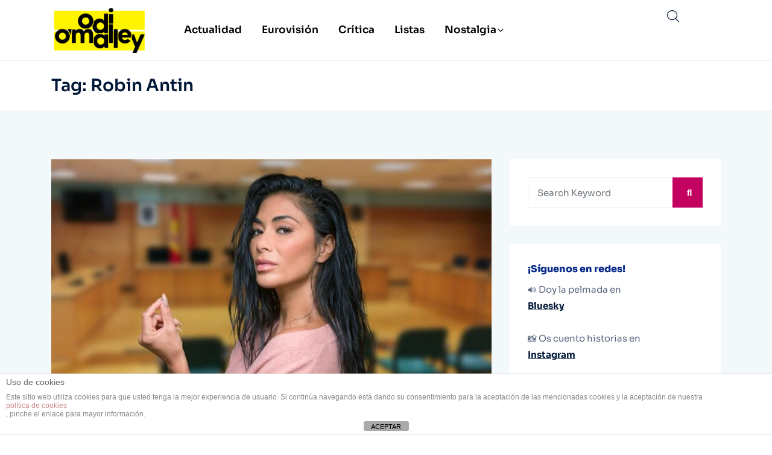

--- FILE ---
content_type: text/html; charset=utf-8
request_url: https://www.google.com/recaptcha/api2/aframe
body_size: 264
content:
<!DOCTYPE HTML><html><head><meta http-equiv="content-type" content="text/html; charset=UTF-8"></head><body><script nonce="UbhmXnsxFFiIr_g_sM3tng">/** Anti-fraud and anti-abuse applications only. See google.com/recaptcha */ try{var clients={'sodar':'https://pagead2.googlesyndication.com/pagead/sodar?'};window.addEventListener("message",function(a){try{if(a.source===window.parent){var b=JSON.parse(a.data);var c=clients[b['id']];if(c){var d=document.createElement('img');d.src=c+b['params']+'&rc='+(localStorage.getItem("rc::a")?sessionStorage.getItem("rc::b"):"");window.document.body.appendChild(d);sessionStorage.setItem("rc::e",parseInt(sessionStorage.getItem("rc::e")||0)+1);localStorage.setItem("rc::h",'1769416984453');}}}catch(b){}});window.parent.postMessage("_grecaptcha_ready", "*");}catch(b){}</script></body></html>